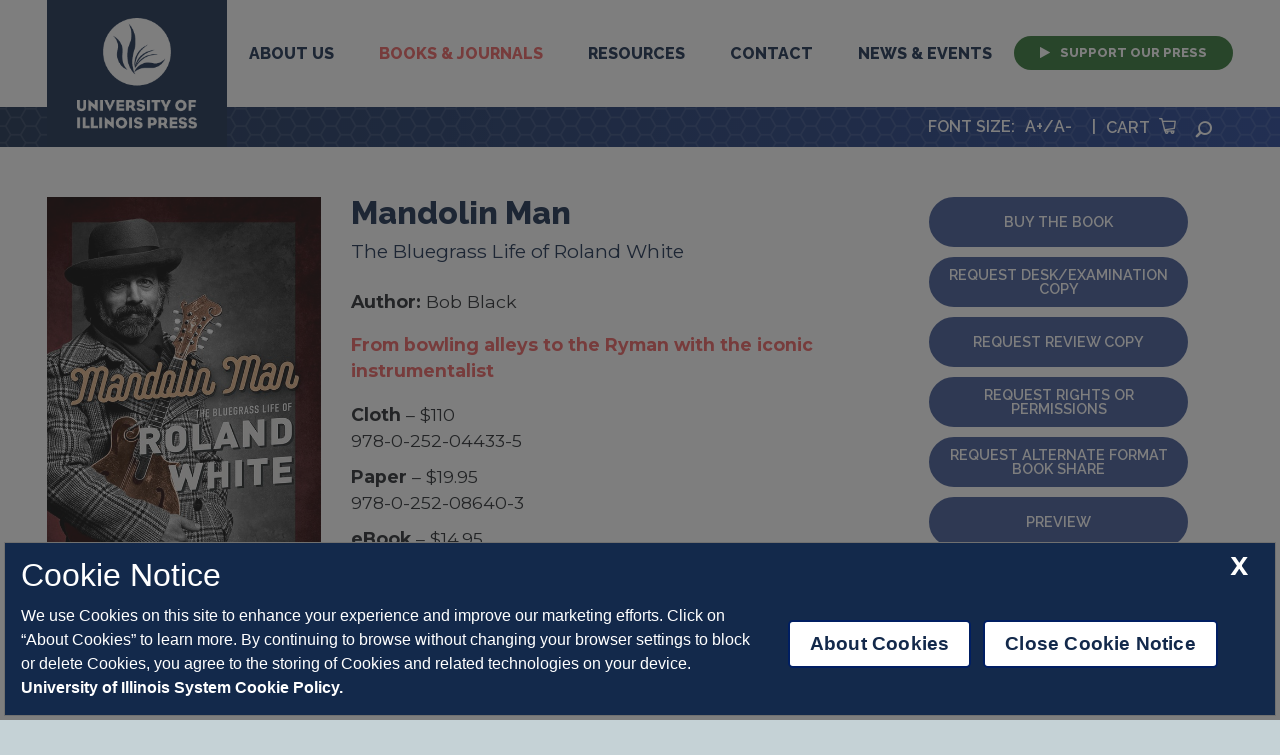

--- FILE ---
content_type: text/html; charset=UTF-8
request_url: https://www.press.uillinois.edu/books/?id=49dqs4zc9780252044335
body_size: 41312
content:


<head>
 <title>UI Press | Bob Black | Mandolin Man</title>
  <!-- Meta Information -->
  <meta name="web_id" content="49dqs4zc9780252044335">
  <meta name="author" content="Bob Black ">
  <meta name="title" content="Mandolin Man ">
  <meta name="htdig-keywords" content="">
  <meta name="description" content="">
  <meta name="keywords" content="Biography & Personal Papers,Music,Music, Bluegrass, Country, Folk, Old Time,">
  <meta name="cover" content="49dqs4zc9780252044335.jpg">
  <meta name="ISBN13" CONTENT="978-0-252-04433-5">
  <meta name="DISPLAY_PHOTO" CONTENT="//www.press.uillinois.edu/books/images/49dqs4zc9780252044335.jpg">
  <meta name="toc" content="978-0-252-04433-5,978-0-252-08640-3,978-0-252-05332-0,">
  <meta name="robots" content="index,no follow">
  <meta name="related" content="0,2,8">
  <meta property="og:image" content="//www.press.uillinois.edu/books/images/49dqs4zc9780252044335.jpg"/>   
</head>
<!doctype html>
<html lang="en">
	<head>
	<title>UI Press | University of Illinois</title>
        <meta name="robots" content="index,follow">

        
        <meta name="viewport" content="width=device-width, initial-scale=1">
        <link rel="preconnect" href="https://fonts.gstatic.com/" />
        <link href="https://fonts.googleapis.com/css?family=Montserrat:300,400,600,700,900|Raleway:600,800&display=swap" rel="stylesheet">

	<script type="text/javascript" src="/config.js?v=1.0"></script>
        <script src="/node_modules/jquery/dist/jquery.js?v=1.0"></script>
        <script src="/js/jquery.simplePagination.js?v=1.0"></script>
        <script type="text/javascript" src="/node_modules/bootstrap/dist/js/bootstrap.bundle.min.js?v=1.0"></script>
        <script src="../node_modules/slick-carousel/slick/slick.js?v=1.0"></script>
        <script type="text/javascript" src="/js/main.js?v=1.0"></script>
<!--        <script type="text/javascript" src="/js/static.js"></script>-->
        
        <link rel="stylesheet" type="text/css" href="/css/dynamic.php" media="screen"/>
        <link rel="stylesheet" href="/node_modules/bootstrap/dist/css/bootstrap.min.css?v=1.0">
        <link rel="stylesheet" type="text/css" href="/css/slick/slick.css?v=1.0"/>
        <link rel="stylesheet" type="text/css" href="/css/slick/slick-theme.css?v=1.0"/>
	<link rel="stylesheet" type="text/css" href="/css/icons.css?v=1.0" media="screen"/>
        <link rel="stylesheet" type="text/css" href="/css/style.css?v=1.0" media="screen"/>
        <link rel="stylesheet" type="text/css" href="/css/add.css?v=1.0" media="screen"/>
        <link rel="stylesheet" type="text/css" href="/css/simplePagination.css?v=1.0" media="screen"/>
        <!--<link rel="stylesheet" type="text/css" href="/css/font-awesome-4.7.0/css/font-awesome.min.css?v=1.0"/>-->
        <link rel="stylesheet" type="text/css" href="/css/font-awesome-6.5.2/css/all.min.css?v=1.0"/>
        <link rel="stylesheet" type="text/css" href="/css/font-awesome-6.5.2/css/brands.min.css?v=1.0"/>
        <link rel="stylesheet" type="text/css" href="/css/font-awesome-6.5.2/css/fontawesome.min.css?v=1.0"/>
    </head>
		
		<body class="page book">
		<div id="header">
		    <div class="container">
 <nav class="navbar navbar-expand-lg">
 <div class="brand-wrapper"><a class="navbar-brand" href="/"><span class="sr-only">University Press</span><img src="/images/logo.png" alt="UI Press wordmark"><img src="/images/mobilelogo.png" alt="UI Press wordmark" class="mobile-logo"></a></div>
  <button class="navbar-toggler" type="button" data-toggle="collapse" data-target="#navbarSupportedContent" aria-controls="navbarSupportedContent" aria-expanded="false" aria-label="Toggle navigation">
    <span class="navbar-toggler-icon"></span>
  </button>
   <div class="collapse navbar-collapse" id="navbarSupportedContent">
    <ul class="navbar-nav">
      <li class="nav-item dropdown"><a class="nav-link dropdown-toggle "  href="#" id="aboutDropdown" role="button" data-toggle="dropdown" aria-haspopup="true" aria-expanded="false">About Us</a>
        <div class="dropdown-menu" aria-labelledby="aboutDropdown">
          <a class="dropdown-item" href="/about/mission.html">Mission Statement</a>
          <a class="dropdown-item" href="/about/LandAcknowledgementStatement.html">Land Acknowledgement Statement</a>          
          <a class="dropdown-item" href="/about/history.html">History of the Press</a>
          <a class="dropdown-item" href="/about/faculty_board.html">Faculty Board</a>
          <a class="dropdown-item" href="/about/Annual_Reports.html">Annual Reports</a>
          <a class="dropdown-item" href="/about/employment.html">Employment &amp; Internships</a>
          <a class="dropdown-item" href="/about/directions.html">Directions</a>
		  <a class="dropdown-item" href="/about/sensitive_content.html">Sensitive Content Statement</a>
          <a class="dropdown-item" href="/resources/updates_outreach.html">Outreach</a>
        </div>
    </li>
    <li class="nav-item dropdown"><a class="nav-link dropdown-toggle active" href="#"  id="booksDropdown" role="button" data-toggle="dropdown" aria-haspopup="true" aria-expanded="false">Books &amp; Journals</a>
        <div class="dropdown-menu" aria-labelledby="booksDropdown">
          <div class="megamenu">
          <div class="col">
            <div class="menu-header">Books</div>
            <a class="dropdown-item" href="/books/browse_books.html">Browse Books</a>
            <a class="dropdown-item" href="/books/ordering.html">Ordering Books</a>
            <a class="dropdown-item" href="/books/awards.php">Recent Award Winners</a>
            <a class="dropdown-item" href="/books/catalogs.php">Seasonal Catalogs</a>
            <a class="dropdown-item" href="/books/find_books.php?type=series&search=TFB&page=1" >3 Fields Books</a>
        </div>
        <div class="col" style="border-right: 1px solid #fff;margin-right: 20px;">
            <div class="menu-header">Journals</div>
            <a class="dropdown-item" href="/journals/journals_about.html">About</a>
            <a class="dropdown-item" href="/journals/journals_browse.html">Browse Journals</a>
            <a class="dropdown-item" href="/journals/subscribe.html">Subscribe to Journals</a>
            <a class="dropdown-item" href="/journals/subscribe.html">Recommend UIP Journals</a>
            <a class="dropdown-item" href="/journals/advertise.html">Advertise</a>
            <a class="dropdown-item" href="/journals/publish.html">Publish Your Journal</a>
            <a class="dropdown-item" href="/journals/submit.html">Submit to Journals</a>
            <a class="dropdown-item" href="/journals/faqs.html">FAQs</a>
        </div>
        <div class="col">
            <div class="menu-header">Open Access</div>


            <a class="dropdown-item" href="/oa/books_oa.html">Open Access Books</a>
            <a class="dropdown-item" href="/oa/journals_oa.html">Open Access Journals</a>
            <a class="dropdown-item" href="/oa/open_access_faq.html">Open Access FAQ</a>
            <a class="dropdown-item" href="/oa/philosophy_and_policy.html">Philosophy and Policy</a>
          </div>

        </div>
      </div>
      </li>
      <li class="nav-item dropdown"><a class="nav-link dropdown-toggle "  href="#" id="resourcesDropdown" role="button" data-toggle="dropdown" aria-haspopup="true" aria-expanded="false">Resources</a>
        <div class="dropdown-menu" aria-labelledby="resourcesDropdown">
          <div class="megamenu">
          <div class="col">
            <div class="menu-header">For Authors</div>
              <a class="dropdown-item" href="/authors/authors_start.html">Getting Started</a>
              <a class="dropdown-item" href="/authors/proposal.html">Submit a Proposal</a>
              <a class="dropdown-item" href="/authors/manuscript.html">Submit a Manuscript</a>
              <a class="dropdown-item" href="/authors/prepare_final.html">Preparing Final Materials</a>
              <a class="dropdown-item" href="/marketing/marketing_start.html">Marketing Your Book</a>
              <div class="menu-header"><div class="spacer"></div>Outreach</div>
                <a class="dropdown-item" href="/resources/internships_partnerships.html">Internships & Partnerships</a>              
                <a class="dropdown-item" href="/resources/updates_outreach.html">Outreach Updates</a>   
                <a class="dropdown-item" href="/symposium/index.php">Publishing Symposium</a>
          </div>
           <div class="col">
            <div class="menu-header">For Instructors</div>
              <a class="dropdown-item" href="/resources/course_adoption_info.html">Course Adoption Info</a>
              <a class="dropdown-item" href="/books/adoption.php">Course Adoption Titles</a>
            <div class="menu-header"><div class="spacer"></div>For The Media</div>
              <a class="dropdown-item" href="/resources/media_requests.html">Request Copies and Interviews</a>
          </div>

        </div>
        </div>
      </li>
      <li class="nav-item dropdown"><a class="nav-link dropdown-toggle " href="#" id="contactDropdown" role="button" data-toggle="dropdown" aria-haspopup="true" aria-expanded="false">Contact</a>
          <div class="dropdown-menu" aria-labelledby="contactDropdown">
            <a class="dropdown-item" href="/about/inquiry.html">General Inquiries</a>
            <a class="dropdown-item" href="/about/directory.html">Staff Directory</a>
            <a class="dropdown-item" href="/books/ordering.html">Book Orders</a>
            <a class="dropdown-item" href="/books/media.html">Media Inquiries</a>
            <a class="dropdown-item" href="/resources/course_adoption_info.html">Desk/Exam Copy Request</a>
            <a class="dropdown-item" href="/books/rights_permissions.html">Rights and Permissions</a>
            <a class="dropdown-item" href="/journals/journals_contacts.html">Journals Staff</a>
            <a class="dropdown-item" href="/books/acquisitions.html">Acquisitions Editors</a>
          </div>
       </li>
       <li class="nav-item dropdown"><a class="nav-link dropdown-toggle " href="#"  id="newsDropdown" role="button" data-toggle="dropdown" aria-haspopup="true" aria-expanded="false">News &amp; Events</a>
          <div class="dropdown-menu" aria-labelledby="newsDropdown">
            <a class="dropdown-item" href="/wordpress/">Blog</a>
            <a class="dropdown-item" href="/about/newsletter.html">Newsletters</a>
            <a class="dropdown-item" href="/news/events.html">Events Calendar</a>
            <a class="dropdown-item" href="/news/exhibits.html">Exhibits Calendar</a>
            <a class="dropdown-item" href="/symposium/index.php">Publishing Symposium</a>
            <a class="dropdown-item" href="/books/awards.php">Recent Awards</a>
            <a class="dropdown-item" href="/news/podcast.html">Podcast</a>
            <!-- <a class="dropdown-item" href="/news/subscribe.html">Subscribe</a> -->
          </div>
       </li>
      <li class="nav-item"><a class="nav-link special-menu" href="/support/support.php"><span class="icon-play"></span> Support Our Press</a></li>
    </ul>
  </div>
</nav>
</div>
		    <div class="cart-container" style="font-family: 'Raleway', sans-serif;">
    <div class="container">

        <div class="align-right utilities-wrapper" style="color:white">
            FONT SIZE <span id="zoom_span"></span>: <a onclick="resizeText(1); return false" href="/" > A+</a> / <a onclick="resizeText(-1);return false" href="/" style="margin-left: 0px;margin-right: 20px;">A- </a> |

            <a target="_blank" href="https://cdcshoppingcart.uchicago.edu/Cart2/Cart.aspx?PRESS=illinois">Cart <span class="icon-cart"></span></a>
            <div class="search">
                <a class="search-toggle" href="#"><span class="icon-search"></span><span class="sr-only">Search</span></a>

            </div>
        </div>
    </div>
</div>
<div class="search-form-wrapper">
	<div id="searchform">
    	<form action="/searchresults.php" _lpchecked="1" id="form_search_all">
  	      <label for="textsearch" style="display:none;">Search</label>
 		  <input placeholder="Search..." type="text" value="" name="q" id="textsearch" x-webkit-speech>
		  <input type="submit" value="Search" onclick="updateForm('/searchresults.php');" x-webkit-speech="x-webkit-speech" >
      <input type="submit" value="Advanced Books Search" onclick="updateForm('/books/advanced_search.php');">
		</form>
	</div>
</div>


<script language="JavaScript" type="text/javascript">
$(document).ready(function(){
  /*
  if (document.createElement("textsearch").webkitSpeech === undefined) {
    alert("Speech input is not supported in your browser.");
  }*/
});

function updateForm(acq){
  $("#form_search_all").removeAttr('action');
  $("#form_search_all").attr('action',acq);
}

var qtd_zoom=1.0;

function resizeText(multiplier) {
  if (document.body.style.fontSize == "") {
    document.body.style.fontSize = "1.0em";
  }

  if(multiplier=='999'){
    qtd_zoom=1.0;
    //$("#zoom_span").html('-');
  }
  else{
    qtd_zoom=parseFloat(qtd_zoom) + (multiplier * 0.2);
  }
  
  qtd_zoom=Number((qtd_zoom).toFixed(1));
  //$("#zoom_span").html(qtd_zoom);
  document.body.style.fontSize =  qtd_zoom+ "em";
  $(".dropdown-menu a.dropdown-item").css("font-size",qtd_zoom+ "em");
  $(".nav-link").css("font-size",qtd_zoom+ "em");
  $(".menu-header").css("font-size",qtd_zoom+ "em");
  $(".button").css("font-size",qtd_zoom+ "em");
  $(".utilities-wrapper").css("font-size",qtd_zoom+ "em");
  $(".section-title").css("font-size",qtd_zoom+ "em");
  $(".post-excerpt").css("font-size",qtd_zoom+ "em");
  $(".form-left").css("font-size",qtd_zoom+ "em");
  $(".container").css("font-size",qtd_zoom+ "em");
  $(".feature-type").css("font-size",qtd_zoom+ "em");
  $(".title").css("font-size",qtd_zoom+ "em");
  $(".subtitle").css("font-size",qtd_zoom+ "em");
  $(".author").css("font-size",qtd_zoom+ "em");
  $(".description").css("font-size",qtd_zoom+ "em");


  if(""!="")
  {
    updatecheckAuto();
  }
}


function resetAllSettings(){
  qtd_zoom=1;
  resizeText(999);
}
</script>
		</div>
<script type="text/javascript" src="https://www.google.com/books/jsapi.js"></script>
<script type="text/javascript" src="https://books.google.com/books/previewlib.js"></script>     
<script type="text/javascript" src="/js/books.js"></script>


<div class="container constrained">


  <div class="content-wrapper">
      <div class="main-content" id="book-content">
                    <div class="book-header col-sm-12 row">




            <div class="col col-xs-6 col-md-3 cover-image">

                <img src="https://www.press.uillinois.edu/books/images/49dqs4zc9780252044335_lg.jpg" />            </div>
            <div class="col col-xs-6">
                <h1 class="title">Mandolin Man</h1>
                <div class="subtitle">The Bluegrass Life of Roland White</div>
                <div class="author"><strong>Author: </strong>Bob Black</div>
                <div class="editors">
                                  </div>
                <div class="secondary-handle">
                  From bowling alleys to the Ryman with the iconic instrumentalist                </div>
                <div class="book-formats">

                  <div class="format-details"><b>Cloth</b> &ndash; $110</div><div class="isbn">978-0-252-04433-5</div><div class="format-details"><b>Paper</b> &ndash; $19.95</div><div class="isbn">978-0-252-08640-3</div><div class="format-details"><b>eBook</b> &ndash; $14.95</div><div class="isbn">978-0-252-05332-0</div>

                </div>
                
                                  

                <div class="publish-date">
                  <strong>Publication Date</strong><div style='margin-left:10px'><b>Paperback:</b> 06/28/2022<br><b>Cloth:</b> 06/28/2022</div>                </div>
                <div class="series-name">
                  <strong>Series:  </strong><a class="series-link" href="/books/find_books.php?type=series&search=MAL">Music in American Life</a>
                </div>
            </div>
            <div class="col col-md-3">



                <a href="https://cdcshoppingcart.uchicago.edu/Cart2/ChicagoBook?ISBN=978-0-252-04433-5&press=illinois" class="buy button">Buy the Book</a>
                 <a href="exam_copies.html?id=49dqs4zc9780252044335" class="button">Request Desk/Examination Copy</a>                <a href="/resources/media_requests.html" class="button">Request Review Copy</a>
                <a href="#rights" onclick="submit_rights()" class="button">Request Rights or Permissions</a>
                <a href="https://www.bookshare.org/search?keyword=978-0-252-04433-5"" target="_blank" id="alt-format-button" class="button">Request Alternate Format <Br>Book Share</a>                <a href="#preview" id="preview-button" class="button">Preview</a>

                <!-- Go to www.addthis.com/dashboard to customize your tools -->
                <div class="addthis_inline_share_toolbox"></div>

                <div style="display;none;">
                  <form id='rights_req' name='rights_req' method='post' action='/books/request_rights.php' >
        					  <input type='hidden' name='id' id='rights-url' value='49dqs4zc9780252044335'>
        					</form>
           				<form id='alt_req' name='alt_req' method='post' action='/forms/alternate_request.php' target='_n100'>
        					  <input type='hidden' name='id' id='alt_req_id' value='49dqs4zc9780252044335'>
        					</form>
           				<form id='exam_req' name='exam_req' method='post' action='/books/exam_copies.html' >
        					  <input type='hidden' name='id' id='exam_req_id' value='49dqs4zc9780252044335'>
        					</form>

                  <!-- <form id='special_req' name='special_req' method='post' action='https://order.press.uillinois.edu/rp/xrequest.html' target='_n101'>
        					<input type='hidden' name='url' id='url' value='68ryp9wp9780252033407'>
        					</form> -->

        				</div>

                <script>
                   function submit_alt_request() {document.getElementById('alt_req').submit(); }
            			 //function submit_alt_request_bookshare(isbn) {location='https://www.bookshare.org/search?keyword='+isbn; }
            			// function submit_special() { document.getElementById('special_req').submit(); }
            			function submit_rights() { document.getElementById('rights_req').submit(); }
            			function submit_exam() { document.getElementById('exam_req').submit(); }

				        </script>


            </div>


        </div>
        <div class="tabs">

        
            <ul class="nav nav-pills mb-3" id="info-tabs" role="tablist">
            <li class="nav-item 1 "><a class="nav-link show active" id="tab-0" data-toggle="pill" href="#pane-0" role="tab">About the Book</a></li><li class="nav-item 2 "><a class="nav-link " id="tab-1" data-toggle="pill" href="#pane-1" role="tab">About the Author</a></li><li class="nav-item 3 "><a class="nav-link " id="tab-2" data-toggle="pill" href="#pane-2" role="tab">Reviews</a></li><li class="nav-item 4 "><a class="nav-link " id="tab-3" data-toggle="pill" href="#pane-3" role="tab">Awards</a></li><li class="nav-item 5 "><a class="nav-link " id="tab-4" data-toggle="pill" href="#pane-4" role="tab">Supplemental Links</a></li>
                        </ul>


            <div class="tab-content" id="info-tabContent">

            <div class="card tab-pane fade show active" id="pane-0" role="tabpanel" aria-labelledby="tab-0"><div class="card-header" role="tab" id="heading-0"><h5 class="mb-0"><a class="collapsed" data-toggle="collapse" href="#collapse-0" aria-expanded="false" aria-controls="collapse-0">About the Book</a></h5></div><div class="collapse show active" id="collapse-0" aria-controls="collapse-0"><h2 class="d-none d-sm-block">About the Book</h2>Roland White’s long career has taken him from membership in Bill Monroe’s Blue Grass Boys and Lester Flatt’s Nashville Grass to success with his own Roland White Band. A master of the mandolin and acclaimed multi-instrumentalist, White has mentored a host of bluegrass musicians and inspired countless others.<p>Bob Black draws on extensive interviews with White and his peers and friends to provide the first in-depth biography of the pioneering bluegrass figure. Born into a musical family, White found early success with the Kentucky Colonels during the 1960s folk revival. The many stops and collaborations that marked White's subsequent musical journey trace the history of modern bluegrass. But Black also delves into the seldom-told tale of White's life as a working musician, one who endured professional and music industry ups-and-downs to become a legendary artist and beloved teacher.<p>An entertaining merger of memories and music history, <i>Mandolin Man</i> tells the overdue story of a bluegrass icon and his times.<p class="text-muted"><b>* Publication of this book was supported in part by a grant from the Judith McCulloh Endowment for American Music.</b></p></div></div><div class="card tab-pane fade " id="pane-1" role="tabpanel" aria-labelledby="tab-1"><div class="card-header" role="tab" id="heading-1"><h5 class="mb-0"><a class="collapsed" data-toggle="collapse" href="#collapse-1" aria-expanded="false" aria-controls="collapse-1">About the Author</a></h5></div><div class="collapse " id="collapse-1" aria-controls="collapse-1"><h2 class="d-none d-sm-block">About the Author</h2><b>Bob Black</b> played banjo in Bill Monroe's Blue Grass Boys and recorded with Monroe on the <i>Weary Traveler</i> album. Black later played with Buck White and the Down Home Folks and has performed with Ricky Skaggs, Ralph Stanley, Rhonda Vincent, Marty Stuart, and many others. He is the author of <i>Come Hither to Go Yonder: Playing Bluegrass with Bill Monroe</i>.<hr><h2 class="d-none d-sm-block">Also by this author</h2><br><a href="/books/?id=p072437" tabindex="0" ><img class="inner-noteworthy-cover fixed_size" src="https://www.press.uillinois.edu/books/images/p072437.jpg" alt="Come Hither to Go Yonder cover" style="margin:20px"></a></div></div><div class="card tab-pane fade " id="pane-2" role="tabpanel" aria-labelledby="tab-2"><div class="card-header" role="tab" id="heading-2"><h5 class="mb-0"><a class="collapsed" data-toggle="collapse" href="#collapse-2" aria-expanded="false" aria-controls="collapse-2">Reviews</a></h5></div><div class="collapse " id="collapse-2" aria-controls="collapse-2"><h2 class="d-none d-sm-block">Reviews</h2>"Black’s own relevant musical experience, alongside his interviews with White, his family, and country music icons such as Marty Stuart, make this biography a must-read for bluegrass aficionados. Although White may not be a household name to those outside the bluegrass scene, he richly deserves this long-awaited tribute." --<i>Library Journal</i><br><br>"Superb. . . . Bob Black has delivered another instant classic biography of one of bluegrass music’s most valuable, but perhaps under-appreciated, influencers and torch-bearers. If you read but one bluegrass history or biography this year, make it <i>Mandolin Man: The Bluegrass Life of Roland White</i>." --<i>Bluegrass Unlimited</i><br><br>"This book has many memorable stories and insights into the life of one of the most modest virtuosos you could ever meet. Kudos to Bob Black for shining a light on a great musician and even better person, and thanks to Roland White for all the great music. " --<i>Nashville Musician</i><br><br>"A warm and appreciative book that keeps White's presence alive." --<i>No Depression</i><br><br>"In <i>Mandolin Man: The Bluegrass Life of Roland White</i> author and banjo player Bob Black gives us a book about a musician in which the music rings out--and is never drowned out." --<i>Chapter 16</i><br><br>"Bluegrass is a musical genre, yes, but it is also a community, the beauty of which resides in the very details that Mr. Black, like any good storyteller, generously shares. Roland White picked his way through life with a singularity of purpose, not to mention a sense of timing and work ethic to match, that made him a colorful piece of the bluegrass community quilt. He was an accomplished, innovative musician, steady hand, and respected mentor." --<i>NewCityLit</i><br><br><br><br>"<i>Mandolin Man: The Bluegrass Life of Roland White</i> tells of Roland White's musical life, from his youth as a member of a musical family through his days as a bluegrass band performer. The book successfully weaves together family, friendship, the bluegrass business and culture. The depiction of the life of Roland White and the descriptions of bluegrass players' constructed world combine to make <i>Mandolin Man</i> an important contribution to writing about bluegrass music." --<i>Journal of Folklore Research Reviews</i><hr><h2>Blurbs</h2><p>"Roland White is bluegrass music royalty. He is, without question, the most dedicated soul I have ever known when it comes to playing and inspiring people to look into the beauty of the music Bill Monroe called 'the ancient tones.' Roland is especially gifted at encouraging young musicians to look deep into their hearts and play what they hear inside. He is a great professor. I know. He was mine. In reality, I owe my entire career to Roland White."--Marty Stuart, Congress of Country Music<br><br>"Bob Black tells how a musician of humble beginnings successfully rose to the top of the bluegrass music business. Roland White's story differs from other bluegrass biographies and autobiographies in its extended discussions of recordings, the deep historical era covered--from the postwar years to the present--and the depiction of a musician's working experiences."--Neil V. Rosenberg, author of <i>Bluegrass Generation: A Memoir</i></div></div><div class="card tab-pane fade " id="pane-3" role="tabpanel" aria-labelledby="tab-3"><div class="card-header" role="tab" id="heading-3"><h5 class="mb-0"><a class="collapsed" data-toggle="collapse" href="#collapse-3" aria-expanded="false" aria-controls="collapse-3">Awards</a></h5></div><div class="collapse " id="collapse-3" aria-controls="collapse-3"><h2 class="d-none d-sm-block">Awards</h2>•  A <i>No Depression</i> Most Memorable Music Book of 2022</div></div><div class="card tab-pane fade " id="pane-4" role="tabpanel" aria-labelledby="tab-4"><div class="card-header" role="tab" id="heading-4"><h5 class="mb-0"><a class="collapsed" data-toggle="collapse" href="#collapse-4" aria-expanded="false" aria-controls="collapse-4">Supplemental Links</a></h5></div><div class="collapse supplemental-links" id="collapse-4" aria-controls="collapse-4"><h2 class="d-none d-sm-block">Supplemental Links</h2><a href='//bluegrasstoday.com/mandolin-man-the-bluegrass-life-of-roland-white/' target='_link1'>Read an interview with Bob Black on <i>Bluegrass Today</i></a></div></div>
            


            </div>
        </div>
        <hr>
        <div class="book-footer">
          <h2 class="secondary">Book Details</h2>
          <div class="pages">
              <strong>Pages:</strong> 304 pages
              </div><div class="pages">
              <strong>Dimensions:</strong> 6 x 9 in
              </div><div class="pages">
              <strong>Illustrations:</strong> 27 black & white photographs 
              </div>          
          <div class="tags">

            <a href="/books/find_books.php?type=subject&search=BPP&name=Biography & Personal Papers&page=1" class="series-link">Biography & Personal Papers</a><a href="/books/find_books.php?type=subject&search=MUS&name=Music&page=1" class="series-link">Music</a><a href="/books/find_books.php?type=subject&search=MBG&name=Music, Bluegrass, Country, Folk, Old Time&page=1" class="series-link">Music, Bluegrass, Country, Folk, Old Time</a>
          </div>
        </div>


                  <div class="related-titles-wrapper">
              <h2>Related Titles</h2>
              <div class="related-titles">

              
                  <div class="slide">
                    <a href="/books/?id=p072437">
                      <img class="inner-noteworthy-cover fixed_size" src="https://www.press.uillinois.edu/books/images/p072437.jpg" alt="Come Hither to Go Yonder cover"/>
                    </a>
                  </div>

                  

                
                  <div class="slide">
                    <a href="/books/?id=p078101">
                      <img class="inner-noteworthy-cover fixed_size" src="https://www.press.uillinois.edu/books/images/p078101.jpg" alt="Bean Blossom cover"/>
                    </a>
                  </div>

                  

                
                  <div class="slide">
                    <a href="/books/?id=p089268">
                      <img class="inner-noteworthy-cover fixed_size" src="https://www.press.uillinois.edu/books/images/no_cover.jpg" alt="Ballads Beyond Borders cover"/>
                    </a>
                  </div>

                  

                
                  <div class="slide">
                    <a href="/books/?id=c046964">
                      <img class="inner-noteworthy-cover fixed_size" src="https://www.press.uillinois.edu/books/images/c046964.jpg" alt="Sallie Martin, Mother of Gospel Music cover"/>
                    </a>
                  </div>

                  

                
                  <div class="slide">
                    <a href="/books/?id=c046957">
                      <img class="inner-noteworthy-cover fixed_size" src="https://www.press.uillinois.edu/books/images/c046957.jpg" alt="Aztec Music and Dance in California cover"/>
                    </a>
                  </div>

                  

                
                  <div class="slide">
                    <a href="/books/?id=p089183">
                      <img class="inner-noteworthy-cover fixed_size" src="https://www.press.uillinois.edu/books/images/p089183.jpg" alt="Daniel Burnham and Louis Sullivan cover"/>
                    </a>
                  </div>

                  

                
                  <div class="slide">
                    <a href="/books/?id=p089121">
                      <img class="inner-noteworthy-cover fixed_size" src="https://www.press.uillinois.edu/books/images/p089121.jpg" alt="Sol Butler cover"/>
                    </a>
                  </div>

                  

                
                  <div class="slide">
                    <a href="/books/?id=p088407">
                      <img class="inner-noteworthy-cover fixed_size" src="https://www.press.uillinois.edu/books/images/p088407.jpg" alt="Unstaged Grief cover"/>
                    </a>
                  </div>

                  

                
                  <div class="slide">
                    <a href="/books/?id=p088636">
                      <img class="inner-noteworthy-cover fixed_size" src="https://www.press.uillinois.edu/books/images/p088636.jpg" alt="Inside Chinese Theater cover"/>
                    </a>
                  </div>

                  

                
                  <div class="slide">
                    <a href="/journals/?id=am">
                      <img class="inner-noteworthy-cover fixed_size" src="https://files.press.uillinois.edu/journals/covers/amcover.jpg?v=2021-01-11-16:35:02" alt="American Music cover"/>
                    </a>
                  </div>

                  

                
                  <div class="slide">
                    <a href="/journals/?id=bcrme">
                      <img class="inner-noteworthy-cover fixed_size" src="https://files.press.uillinois.edu/journals/covers/bcrmecover.jpg?v=2021-01-11-16:35:02" alt="Bulletin of the Council for Research in Music Education cover"/>
                    </a>
                  </div>

                  

                
                  <div class="slide">
                    <a href="/journals/?id=ethno">
                      <img class="inner-noteworthy-cover fixed_size" src="https://files.press.uillinois.edu/journals/covers/ethnocover.jpg?v=2021-01-11-16:35:02" alt="Ethnomusicology cover"/>
                    </a>
                  </div>

                  

                
              </div>
          </div>

          <script type="text/javascript">
            google.books.load();

function initialize() {
  var viewer = new google.books.DefaultViewer(document.getElementById('viewerCanvas'));
  var canvas = document.querySelector('.viewer-bg');
  var previewBtn = document.getElementById('preview-button')
  previewBtn.addEventListener('click', ()=>{
      canvas.classList.add('active')
      //alert(res); 

      //viewer.load('ISBN:'+res, alertNotFound);
      //var viewer = new google.books.DefaultViewer(document.getElementById('viewerCanvas'));
      var a = Array('ISBN:9780252044335','ISBN:9780252086403','ISBN:9780252053320');
      viewer.load(a, alertNotFound);
  })

  var closeBtn = document.querySelector('.close-viewer');

  closeBtn.addEventListener('click', ()=> {
    canvas.classList.remove('active')
  })

}

function alertNotFound(){
  var canvas = document.querySelector('.viewer-bg');
  var error = document.createElement('h2');
  error.innerText = 'No Preview Available For This Title.';
  error.style.color = 'white';
  error.style.textAlign = 'center';
  canvas.appendChild(error)
}

google.books.setOnLoadCallback(initialize);




          </script>

        

    </div>
  </div>
  </div>

<div class="viewer-bg">
  <div class="close-viewer">X</div>
  <div id="viewerCanvas" class="viewer-canvas"></div>
</div>


<script src=https://onetrust.techservices.illinois.edu/scripttemplates/otSDKStub.js  type="text/javascript" charset="UTF-8" data-domain-script="22cf6a50-7e52-443c-83a7-f5e7b2fbc222"></script>
<script type="text/javascript">
function OptanonWrapper() { }
</script>
<div id="page-footer">
    <div class="stay-connected-section">

        <!-- DEPRECATED NO LONGER A FORM, JUST LINK TO MAILCHIMP -->
        <!-- <form action="mail_handler.php" method="post"> -->
            <div class="stay-connected-container container constrained">
                <div class="stay-connected-logo-container col-lg-5">
                    <img class="stay-connected-logo" src="/images/stayconnectedlogo.png" alt="logo"/>
                </div>
                <div class="stay-connected-form col-lg-7">
                    <div style="text-align
                    :center;" class="form-left">
                        <h2>Stay Connected</h2>
                        <a target="_blank" href="https://illinois.us20.list-manage.com/subscribe?u=aecbccdea1114fdf53445a4c4&id=4a05d93d7e" class="button">Join Our Mailing List</a>

                        <!-- DEPRECATED NO LONGER A FORM, JUST LINK TO MAILCHIMP -->
                        <!-- <input type="text" class="form-control" placeholder="your email address" aria-label="email" aria-describedby="basic-addon1"> -->
                    </div>
                    <div class="submit-button">
                    </div>
                </div>
            </div>

        <!-- DEPRECATED NO LONGER A FORM, JUST LINK TO MAILCHIMP -->
        <!-- </form> -->
    </div>
    <div id="footer">

        <footer>
            <div class="container">
                <div class="logo-block">
                    <a href="https://www.uillinois.edu/" class="logo-container">
                        <img class="footer-logo" src="/images/footer-logo.png" alt="logo"/>
                    </a>
                </div>
                <div class="footer-copyright-container">
                    <p>&copy; Copyright 2026</p>
                    <p>By The Board of Trustees</p>
                    <p>Of the University of Illinois</p>
                    <p><a href="https://www.vpaa.uillinois.edu/resources/cookies">System Cookie Policy</a></p>
                    <p><button id="ot-sdk-btn" class="ot-sdk-show-settings">About Cookies</button>             
                </div>
                <div class="footer-contact-container">
                    <p>1325 South Oak Street</p>
                    <p>Champaign, IL 61820-6903</p>
                    <p>217-333-0950</p>
                </div>
                <div class="footer-links-container">
                    <p><a href="https://www.vpaa.uillinois.edu/resources/web_privacy">System Privacy Statement</a></p>
                    <p><a href="../about/privacy.html">Press Privacy Policy</a></p>
                    <p><a href="../about/employment.html">Employment</a></p>
                </div>
                <div class="footer-social-links-container">
                    <table>
                        <tr>
                            <td>
                                <p class="p_footer_1"><a href="https://www.facebook.com/UniversityofIllinoisPress/" target="_blank"><i class="fa-brands fa-facebook"></i></a></p>
                                <p class="p_footer_2"><a href="https://www.instagram.com/illinoispress/" target="_blank"><i class="fa-brands fa-instagram"></i></a></p>
                                <p><a href="https://www.threads.net/@illinoispress" target="_blank"><i class="fa-brands fa-threads"></i></a></p>
                                <p><a href="https://twitter.com/illinoispress" target="_blank"><i class="fa-brands fa-x-twitter"></i></a></p>
                                <!-- <p><a href="https://podcasts.apple.com/us/podcast/university-of-illinois-press-podcast-series/id1542495713" target="_blank"><span class="fa fa-apple"></span></a></p> -->
                            </td>
                            <td width="30px">
                                 
                            </td>
                            <td>
                                <p><a href="https://www.youtube.com/user/univofillinoispress" target="_blank"><i class="fa-brands fa-youtube"></i></a></p>
                                <p><a href="https://open.spotify.com/user/462orqowlbwnk44jrfkk16tcb" target="_blank"><i class="fa-brands fa-spotify"></i></a></p>
                                <p><a href="https://soundcloud.com/press-marketing" target="_blank"><i class="fa-brands fa-soundcloud"></i></a></p>
                                <p><a href="https://bsky.app/profile/illinoispress.bsky.social" target="_blank"><i class="fa-brands fa-bluesky"></i></a></p>
                            </td>
                        </tr>
                    </table>
                </div>
            </div>
        </footer>
        <!--<div class="footer_theme ">
            <div style="padding: 30px;">
                <div class="row">
                    <div class="col-lg-4 text-right"></div>
                    <div class="col-lg-4 text-center">Theme: <select id="select_theme" name="select_theme"  onchange="this.options[this.selectedIndex].value && (window.location = this.options[this.selectedIndex].value);">
                        <option>Please select a theme</option>
                        <option value="index.php?theme=1" >Official</option>
                        <option value="index.php?theme=2">Dark Mode</option>
                        <!-- 
                        <option value="index.php?theme=1">V1</option>
                        <option value="index.php?theme=2">V2(Previous colors)</option> --
                    </select></div>
                    <div class="col-lg-4"></div>                    
                </div>
                
            </div>
        </div>-->
    </div>
</div>

<script>
  (function(i,s,o,g,r,a,m){i['GoogleAnalyticsObject']=r;i[r]=i[r]||function(){
    (i[r].q=i[r].q||[]).push(arguments)},i[r].l=1*new Date();a=s.createElement(o),
    m=s.getElementsByTagName(o)[0];a.async=1;a.src=g;m.parentNode.insertBefore(a,m)
    })(window,document,'script','//www.google-analytics.com/analytics.js','ga');

    ga('create', 'UA-20728382-1', 'auto', {'allowLinker':true});
    ga('require', 'linker');
    ga('linker:autoLink', ['uchicago.edu']);
    ga('send', 'pageview');
</script>


<script type="application/ld+json">
{
  "@context": "https://schema.org",
  "@type": "Organization",
  "name": "UI Press | University of Illinois Press",
  "disambiguatingDescription": "The University of Illinois Press publishes works of high quality for scholars, students, and the citizens of the State of Illinois and beyond. Our headquarters are in Champaign, and we market and distribute our books worldwide. With a local staff of forty-six we bring out about 120 books each year, as well as more than 40 journals. Order new and archived titles from the University of Illinois Press online, by phone, or through mail.",
  "sameAs": ["https://en.wikipedia.org/wiki/University_of_Illinois_Press","https://www.facebook.com/UniversityofIllinoisPress/","https://www.instagram.com/illinoispress/","https://www.youtube.com/user/univofillinoispress","https://twitter.com/illinoispress"]
  
}
</script>
<!-- Go to www.addthis.com/dashboard to customize your tools -->
<!--
<script type="text/javascript" src="//s7.addthis.com/js/300/addthis_widget.js#pubid=ra-5ee9119a409f6801"></script>
-->


    </body>
</html>


--- FILE ---
content_type: application/javascript
request_url: https://www.press.uillinois.edu/js/books.js
body_size: 2501
content:
// Won't need this when the API is in place
var getUrlParameter = function getUrlParameter(sParam) {
    var sPageURL = window.location.search.substring(1),
        sURLVariables = sPageURL.split('&'),
        sParameterName,
        i;
    for (i = 0; i < sURLVariables.length; i++) {
        sParameterName = sURLVariables[i].split('=');
        if (sParameterName[0] === sParam) {
            return sParameterName[1] === undefined ? true : decodeURIComponent(sParameterName[1]);
        }
    }
};





var rootAPIURL = rootAPIURL
var isbnForGoogle = null;


// Handle checking the submitted access code to display supplemental info
function check_code(){
	var checkCodeAPIURL = rootAPIURL+'/books/supplement/supplement?type=select_code&webcode='
	var webCode = getUrlParameter('id');
	var accessCode = $('#access_code').val()
	console.log(accessCode)
	$.ajax({
	    url: checkCodeAPIURL + webCode,
		type: 'post',
		data: {
			"ac": accessCode
		},
	    dataType: 'json',
	    success: function (data) {
			if(data.error == 1){
				console.log('success!')
				window.location.href = "/books/?id=" + webCode + "&accesscode=" + accessCode.toLowerCase() + "&codestatus=success&supp=1";
			} else {
				$('#access_code').val('')
				$('#access_code').before('<p style="color: red;">Incorrect Code, Please Try Again</p>')
			}
		}
	})
}

$(document).ready(function(){


	var imgURL = 'https://www.press.uillinois.edu';
	var id = getUrlParameter('id');
	var str='';
	slick();
});






function slick() {
    $('.related-titles').slick({
        dots: false,
        arrows: true,
        infinite: true,
        speed: 300,
        slidesToShow: 5,
        slidesToScroll: 1,
        /*
        responsive: [
            {
                breakpoint: 1600,
                settings: {
                    slidesToShow: 3,
                    slidesToScroll: 1,
                    infinite: true
                }
            },
            {
                breakpoint: 1400,
                settings: {
                    slidesToShow: 3,
                    slidesToScroll: 1
                }
            },
            {
                breakpoint: 1200,
                settings: {
                    slidesToShow: 2,
                    slidesToScroll: 1
                }
            },
            {
                breakpoint: 300,
                settings: {
                    slidesToShow: 1,
                    slidesToScroll: 1
                }
            }
        ]*/
    });
}
